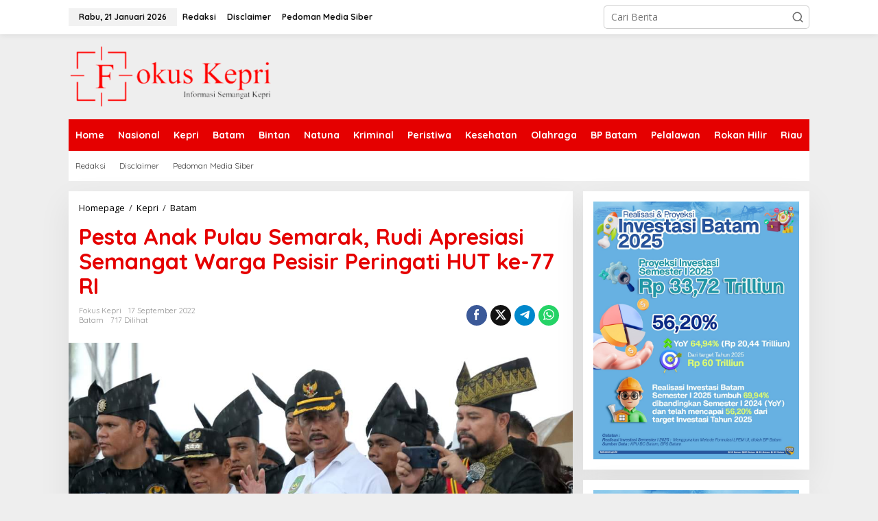

--- FILE ---
content_type: text/html; charset=UTF-8
request_url: https://www.fokuskepri.com/pesta-anak-pulau-semarak-rudi-apresiasi-semangat-warga-pesisir-peringati-hut-ke-77-ri/
body_size: 14959
content:
<!DOCTYPE html>
<html lang="id">
<head itemscope="itemscope" itemtype="https://schema.org/WebSite">
<meta charset="UTF-8">
<meta name="viewport" content="width=device-width, initial-scale=1">
<link rel="profile" href="https://gmpg.org/xfn/11">

<meta name='robots' content='index, follow, max-image-preview:large, max-snippet:-1, max-video-preview:-1' />

	<!-- This site is optimized with the Yoast SEO plugin v24.6 - https://yoast.com/wordpress/plugins/seo/ -->
	<title>Pesta Anak Pulau Semarak, Rudi Apresiasi Semangat Warga Pesisir Peringati HUT ke-77 RI - Fokuskepri.com</title>
	<link rel="canonical" href="https://www.fokuskepri.com/pesta-anak-pulau-semarak-rudi-apresiasi-semangat-warga-pesisir-peringati-hut-ke-77-ri/" />
	<meta property="og:locale" content="id_ID" />
	<meta property="og:type" content="article" />
	<meta property="og:title" content="Pesta Anak Pulau Semarak, Rudi Apresiasi Semangat Warga Pesisir Peringati HUT ke-77 RI - Fokuskepri.com" />
	<meta property="og:description" content="BATAM, Fokuskepri.com &#8211; Wali Kota Batam Muhammad Rudi mengapresiasi semangat dan antusiasme" />
	<meta property="og:url" content="https://www.fokuskepri.com/pesta-anak-pulau-semarak-rudi-apresiasi-semangat-warga-pesisir-peringati-hut-ke-77-ri/" />
	<meta property="og:site_name" content="Fokuskepri.com" />
	<meta property="article:published_time" content="2022-09-17T03:17:18+00:00" />
	<meta property="og:image" content="https://www.fokuskepri.com/wp-content/uploads/2022/09/IMG-20220916-WA0038.jpg" />
	<meta property="og:image:width" content="1080" />
	<meta property="og:image:height" content="720" />
	<meta property="og:image:type" content="image/jpeg" />
	<meta name="author" content="fokus kepri" />
	<meta name="twitter:card" content="summary_large_image" />
	<meta name="twitter:label1" content="Ditulis oleh" />
	<meta name="twitter:data1" content="fokus kepri" />
	<meta name="twitter:label2" content="Estimasi waktu membaca" />
	<meta name="twitter:data2" content="2 menit" />
	<script type="application/ld+json" class="yoast-schema-graph">{"@context":"https://schema.org","@graph":[{"@type":"Article","@id":"https://www.fokuskepri.com/pesta-anak-pulau-semarak-rudi-apresiasi-semangat-warga-pesisir-peringati-hut-ke-77-ri/#article","isPartOf":{"@id":"https://www.fokuskepri.com/pesta-anak-pulau-semarak-rudi-apresiasi-semangat-warga-pesisir-peringati-hut-ke-77-ri/"},"author":{"name":"fokus kepri","@id":"https://www.fokuskepri.com/#/schema/person/332bfe88d1595df7535584e90bb123fe"},"headline":"Pesta Anak Pulau Semarak, Rudi Apresiasi Semangat Warga Pesisir Peringati HUT ke-77 RI","datePublished":"2022-09-17T03:17:18+00:00","mainEntityOfPage":{"@id":"https://www.fokuskepri.com/pesta-anak-pulau-semarak-rudi-apresiasi-semangat-warga-pesisir-peringati-hut-ke-77-ri/"},"wordCount":243,"commentCount":0,"publisher":{"@id":"https://www.fokuskepri.com/#organization"},"image":{"@id":"https://www.fokuskepri.com/pesta-anak-pulau-semarak-rudi-apresiasi-semangat-warga-pesisir-peringati-hut-ke-77-ri/#primaryimage"},"thumbnailUrl":"https://www.fokuskepri.com/wp-content/uploads/2022/09/IMG-20220916-WA0038.jpg","articleSection":["Batam"],"inLanguage":"id","potentialAction":[{"@type":"CommentAction","name":"Comment","target":["https://www.fokuskepri.com/pesta-anak-pulau-semarak-rudi-apresiasi-semangat-warga-pesisir-peringati-hut-ke-77-ri/#respond"]}]},{"@type":"WebPage","@id":"https://www.fokuskepri.com/pesta-anak-pulau-semarak-rudi-apresiasi-semangat-warga-pesisir-peringati-hut-ke-77-ri/","url":"https://www.fokuskepri.com/pesta-anak-pulau-semarak-rudi-apresiasi-semangat-warga-pesisir-peringati-hut-ke-77-ri/","name":"Pesta Anak Pulau Semarak, Rudi Apresiasi Semangat Warga Pesisir Peringati HUT ke-77 RI - Fokuskepri.com","isPartOf":{"@id":"https://www.fokuskepri.com/#website"},"primaryImageOfPage":{"@id":"https://www.fokuskepri.com/pesta-anak-pulau-semarak-rudi-apresiasi-semangat-warga-pesisir-peringati-hut-ke-77-ri/#primaryimage"},"image":{"@id":"https://www.fokuskepri.com/pesta-anak-pulau-semarak-rudi-apresiasi-semangat-warga-pesisir-peringati-hut-ke-77-ri/#primaryimage"},"thumbnailUrl":"https://www.fokuskepri.com/wp-content/uploads/2022/09/IMG-20220916-WA0038.jpg","datePublished":"2022-09-17T03:17:18+00:00","breadcrumb":{"@id":"https://www.fokuskepri.com/pesta-anak-pulau-semarak-rudi-apresiasi-semangat-warga-pesisir-peringati-hut-ke-77-ri/#breadcrumb"},"inLanguage":"id","potentialAction":[{"@type":"ReadAction","target":["https://www.fokuskepri.com/pesta-anak-pulau-semarak-rudi-apresiasi-semangat-warga-pesisir-peringati-hut-ke-77-ri/"]}]},{"@type":"ImageObject","inLanguage":"id","@id":"https://www.fokuskepri.com/pesta-anak-pulau-semarak-rudi-apresiasi-semangat-warga-pesisir-peringati-hut-ke-77-ri/#primaryimage","url":"https://www.fokuskepri.com/wp-content/uploads/2022/09/IMG-20220916-WA0038.jpg","contentUrl":"https://www.fokuskepri.com/wp-content/uploads/2022/09/IMG-20220916-WA0038.jpg","width":1080,"height":720,"caption":"Wali Kota Batam Muhammad Rudi saat membuka kegiatan yang di adakan masyarakat Kecamatan Galang dalam memeriahkan Hari Ulang Tahun (HUT) Kemerdekaan RI ke-77, Jumat (16/9/2022)."},{"@type":"BreadcrumbList","@id":"https://www.fokuskepri.com/pesta-anak-pulau-semarak-rudi-apresiasi-semangat-warga-pesisir-peringati-hut-ke-77-ri/#breadcrumb","itemListElement":[{"@type":"ListItem","position":1,"name":"Beranda","item":"https://www.fokuskepri.com/"},{"@type":"ListItem","position":2,"name":"Pesta Anak Pulau Semarak, Rudi Apresiasi Semangat Warga Pesisir Peringati HUT ke-77 RI"}]},{"@type":"WebSite","@id":"https://www.fokuskepri.com/#website","url":"https://www.fokuskepri.com/","name":"Fokus Kepri","description":"Berita Utama Kepulauan Riau","publisher":{"@id":"https://www.fokuskepri.com/#organization"},"potentialAction":[{"@type":"SearchAction","target":{"@type":"EntryPoint","urlTemplate":"https://www.fokuskepri.com/?s={search_term_string}"},"query-input":{"@type":"PropertyValueSpecification","valueRequired":true,"valueName":"search_term_string"}}],"inLanguage":"id"},{"@type":"Organization","@id":"https://www.fokuskepri.com/#organization","name":"Fokuskepri.com","url":"https://www.fokuskepri.com/","logo":{"@type":"ImageObject","inLanguage":"id","@id":"https://www.fokuskepri.com/#/schema/logo/image/","url":"https://www.fokuskepri.com/wp-content/uploads/2020/10/logo-fokuskepri.png","contentUrl":"https://www.fokuskepri.com/wp-content/uploads/2020/10/logo-fokuskepri.png","width":618,"height":196,"caption":"Fokuskepri.com"},"image":{"@id":"https://www.fokuskepri.com/#/schema/logo/image/"}},{"@type":"Person","@id":"https://www.fokuskepri.com/#/schema/person/332bfe88d1595df7535584e90bb123fe","name":"fokus kepri","image":{"@type":"ImageObject","inLanguage":"id","@id":"https://www.fokuskepri.com/#/schema/person/image/","url":"https://secure.gravatar.com/avatar/7e341e954a078aadeadba2e34b7af3b0?s=96&d=mm&r=g","contentUrl":"https://secure.gravatar.com/avatar/7e341e954a078aadeadba2e34b7af3b0?s=96&d=mm&r=g","caption":"fokus kepri"},"url":"https://www.fokuskepri.com/author/redaksi/"}]}</script>
	<!-- / Yoast SEO plugin. -->


<link rel='dns-prefetch' href='//fonts.googleapis.com' />
<link rel="alternate" type="application/rss+xml" title="Fokuskepri.com &raquo; Feed" href="https://www.fokuskepri.com/feed/" />
<link rel="alternate" type="application/rss+xml" title="Fokuskepri.com &raquo; Umpan Komentar" href="https://www.fokuskepri.com/comments/feed/" />
<link rel="alternate" type="application/rss+xml" title="Fokuskepri.com &raquo; Pesta Anak Pulau Semarak, Rudi Apresiasi Semangat Warga Pesisir Peringati HUT ke-77 RI Umpan Komentar" href="https://www.fokuskepri.com/pesta-anak-pulau-semarak-rudi-apresiasi-semangat-warga-pesisir-peringati-hut-ke-77-ri/feed/" />
<script type="text/javascript">
/* <![CDATA[ */
window._wpemojiSettings = {"baseUrl":"https:\/\/s.w.org\/images\/core\/emoji\/15.0.3\/72x72\/","ext":".png","svgUrl":"https:\/\/s.w.org\/images\/core\/emoji\/15.0.3\/svg\/","svgExt":".svg","source":{"concatemoji":"https:\/\/www.fokuskepri.com\/wp-includes\/js\/wp-emoji-release.min.js?ver=6.6.4"}};
/*! This file is auto-generated */
!function(i,n){var o,s,e;function c(e){try{var t={supportTests:e,timestamp:(new Date).valueOf()};sessionStorage.setItem(o,JSON.stringify(t))}catch(e){}}function p(e,t,n){e.clearRect(0,0,e.canvas.width,e.canvas.height),e.fillText(t,0,0);var t=new Uint32Array(e.getImageData(0,0,e.canvas.width,e.canvas.height).data),r=(e.clearRect(0,0,e.canvas.width,e.canvas.height),e.fillText(n,0,0),new Uint32Array(e.getImageData(0,0,e.canvas.width,e.canvas.height).data));return t.every(function(e,t){return e===r[t]})}function u(e,t,n){switch(t){case"flag":return n(e,"\ud83c\udff3\ufe0f\u200d\u26a7\ufe0f","\ud83c\udff3\ufe0f\u200b\u26a7\ufe0f")?!1:!n(e,"\ud83c\uddfa\ud83c\uddf3","\ud83c\uddfa\u200b\ud83c\uddf3")&&!n(e,"\ud83c\udff4\udb40\udc67\udb40\udc62\udb40\udc65\udb40\udc6e\udb40\udc67\udb40\udc7f","\ud83c\udff4\u200b\udb40\udc67\u200b\udb40\udc62\u200b\udb40\udc65\u200b\udb40\udc6e\u200b\udb40\udc67\u200b\udb40\udc7f");case"emoji":return!n(e,"\ud83d\udc26\u200d\u2b1b","\ud83d\udc26\u200b\u2b1b")}return!1}function f(e,t,n){var r="undefined"!=typeof WorkerGlobalScope&&self instanceof WorkerGlobalScope?new OffscreenCanvas(300,150):i.createElement("canvas"),a=r.getContext("2d",{willReadFrequently:!0}),o=(a.textBaseline="top",a.font="600 32px Arial",{});return e.forEach(function(e){o[e]=t(a,e,n)}),o}function t(e){var t=i.createElement("script");t.src=e,t.defer=!0,i.head.appendChild(t)}"undefined"!=typeof Promise&&(o="wpEmojiSettingsSupports",s=["flag","emoji"],n.supports={everything:!0,everythingExceptFlag:!0},e=new Promise(function(e){i.addEventListener("DOMContentLoaded",e,{once:!0})}),new Promise(function(t){var n=function(){try{var e=JSON.parse(sessionStorage.getItem(o));if("object"==typeof e&&"number"==typeof e.timestamp&&(new Date).valueOf()<e.timestamp+604800&&"object"==typeof e.supportTests)return e.supportTests}catch(e){}return null}();if(!n){if("undefined"!=typeof Worker&&"undefined"!=typeof OffscreenCanvas&&"undefined"!=typeof URL&&URL.createObjectURL&&"undefined"!=typeof Blob)try{var e="postMessage("+f.toString()+"("+[JSON.stringify(s),u.toString(),p.toString()].join(",")+"));",r=new Blob([e],{type:"text/javascript"}),a=new Worker(URL.createObjectURL(r),{name:"wpTestEmojiSupports"});return void(a.onmessage=function(e){c(n=e.data),a.terminate(),t(n)})}catch(e){}c(n=f(s,u,p))}t(n)}).then(function(e){for(var t in e)n.supports[t]=e[t],n.supports.everything=n.supports.everything&&n.supports[t],"flag"!==t&&(n.supports.everythingExceptFlag=n.supports.everythingExceptFlag&&n.supports[t]);n.supports.everythingExceptFlag=n.supports.everythingExceptFlag&&!n.supports.flag,n.DOMReady=!1,n.readyCallback=function(){n.DOMReady=!0}}).then(function(){return e}).then(function(){var e;n.supports.everything||(n.readyCallback(),(e=n.source||{}).concatemoji?t(e.concatemoji):e.wpemoji&&e.twemoji&&(t(e.twemoji),t(e.wpemoji)))}))}((window,document),window._wpemojiSettings);
/* ]]> */
</script>

<style id='wp-emoji-styles-inline-css' type='text/css'>

	img.wp-smiley, img.emoji {
		display: inline !important;
		border: none !important;
		box-shadow: none !important;
		height: 1em !important;
		width: 1em !important;
		margin: 0 0.07em !important;
		vertical-align: -0.1em !important;
		background: none !important;
		padding: 0 !important;
	}
</style>
<style id='kia-post-subtitle-style-inline-css' type='text/css'>
.wp-block-kia-post-subtitle{box-sizing:border-box;word-break:break-word}.wp-block-kia-post-subtitle a{display:inline-block}.wp-block-kia-post-subtitle.no-subtitle{opacity:.333}

</style>
<link rel='stylesheet' id='newkarma-core-css' href='https://www.fokuskepri.com/wp-content/plugins/newkarma-core/css/newkarma-core.css?ver=2.0.5' type='text/css' media='all' />
<link rel='stylesheet' id='dashicons-css' href='https://www.fokuskepri.com/wp-includes/css/dashicons.min.css?ver=6.6.4' type='text/css' media='all' />
<link rel='stylesheet' id='post-views-counter-frontend-css' href='https://www.fokuskepri.com/wp-content/plugins/post-views-counter/css/frontend.min.css?ver=1.5.1' type='text/css' media='all' />
<link rel='stylesheet' id='newkarma-fonts-css' href='https://fonts.googleapis.com/css?family=Quicksand%3Aregular%2C700%2C300%7COpen+Sans%3Aregular%2Citalic%2C700%2C600%2C300%26subset%3Dlatin%2C&#038;ver=2.1.0' type='text/css' media='all' />
<link rel='stylesheet' id='newkarma-style-css' href='https://www.fokuskepri.com/wp-content/themes/newkarma/style.css?ver=2.1.0' type='text/css' media='all' />
<style id='newkarma-style-inline-css' type='text/css'>
body{color:#323233;font-family:"Open Sans","Helvetica", Arial;font-weight:500;font-size:14px;}h1.entry-title{color:#e50000;}kbd,a.button,button,.button,button.button,input[type="button"],input[type="reset"],input[type="submit"],.tagcloud a,.tagcloud ul,.prevnextpost-links a .prevnextpost,.page-links .page-link-number,ul.page-numbers li span.page-numbers,.sidr,#navigationamp,.gmr_widget_content ul.gmr-tabs,.index-page-numbers,.cat-links-bg{background-color:#e50000;}blockquote,a.button,button,.button,button.button,input[type="button"],input[type="reset"],input[type="submit"],.gmr-theme div.sharedaddy h3.sd-title:before,.gmr_widget_content ul.gmr-tabs li a,.bypostauthor > .comment-body{border-color:#e50000;}.gmr-meta-topic a,.newkarma-rp-widget .rp-number,.gmr-owl-carousel .gmr-slide-topic a,.tab-comment-number{color:#fe8917;}.page-title span,h3.comment-reply-title,.widget-title span,.gmr_widget_content ul.gmr-tabs li a.js-tabs__title-active{border-color:#fe8917;}.gmr-menuwrap #primary-menu > li > a:hover,.gmr-menuwrap #primary-menu > li.page_item_has_children:hover > a,.gmr-menuwrap #primary-menu > li.menu-item-has-children:hover > a,.gmr-mainmenu #primary-menu > li:hover > a,.gmr-mainmenu #primary-menu > .current-menu-item > a,.gmr-mainmenu #primary-menu > .current-menu-ancestor > a,.gmr-mainmenu #primary-menu > .current_page_item > a,.gmr-mainmenu #primary-menu > .current_page_ancestor > a{box-shadow:inset 0px -5px 0px 0px#fe8917;}.tab-content .newkarma-rp-widget .rp-number,.owl-theme .owl-controls .owl-page.active span{background-color:#fe8917;}a{color:#000000;}a:hover,a:focus,a:active{color:#e54e2c;}.site-title a{color:#e50000;}.site-description{color:#999999;}.gmr-menuwrap,.gmr-sticky .top-header.sticky-menu,.gmr-mainmenu #primary-menu .sub-menu,.gmr-mainmenu #primary-menu .children{background-color:#e50000;}#gmr-responsive-menu,.gmr-mainmenu #primary-menu > li > a,.gmr-mainmenu #primary-menu .sub-menu a,.gmr-mainmenu #primary-menu .children a,.sidr ul li ul li a,.sidr ul li a,#navigationamp ul li ul li a,#navigationamp ul li a{color:#ffffff;}.gmr-mainmenu #primary-menu > li.menu-border > a span,.gmr-mainmenu #primary-menu > li.page_item_has_children > a:after,.gmr-mainmenu #primary-menu > li.menu-item-has-children > a:after,.gmr-mainmenu #primary-menu .sub-menu > li.page_item_has_children > a:after,.gmr-mainmenu #primary-menu .sub-menu > li.menu-item-has-children > a:after,.gmr-mainmenu #primary-menu .children > li.page_item_has_children > a:after,.gmr-mainmenu #primary-menu .children > li.menu-item-has-children > a:after{border-color:#ffffff;}#gmr-responsive-menu:hover,.gmr-mainmenu #primary-menu > li:hover > a,.gmr-mainmenu #primary-menu .current-menu-item > a,.gmr-mainmenu #primary-menu .current-menu-ancestor > a,.gmr-mainmenu #primary-menu .current_page_item > a,.gmr-mainmenu #primary-menu .current_page_ancestor > a,.sidr ul li ul li a:hover,.sidr ul li a:hover{color:#ffffff;}.gmr-mainmenu #primary-menu > li.menu-border:hover > a span,.gmr-mainmenu #primary-menu > li.menu-border.current-menu-item > a span,.gmr-mainmenu #primary-menu > li.menu-border.current-menu-ancestor > a span,.gmr-mainmenu #primary-menu > li.menu-border.current_page_item > a span,.gmr-mainmenu #primary-menu > li.menu-border.current_page_ancestor > a span,.gmr-mainmenu #primary-menu > li.page_item_has_children:hover > a:after,.gmr-mainmenu #primary-menu > li.menu-item-has-children:hover > a:after{border-color:#ffffff;}.gmr-mainmenu #primary-menu > li:hover > a,.gmr-mainmenu #primary-menu .current-menu-item > a,.gmr-mainmenu #primary-menu .current-menu-ancestor > a,.gmr-mainmenu #primary-menu .current_page_item > a,.gmr-mainmenu #primary-menu .current_page_ancestor > a{background-color:#e50000;}.gmr-secondmenuwrap,.gmr-secondmenu #primary-menu .sub-menu,.gmr-secondmenu #primary-menu .children{background-color:#ffffff;}.gmr-secondmenu #primary-menu > li > a,.gmr-secondmenu #primary-menu .sub-menu a,.gmr-secondmenu #primary-menu .children a{color:#444444;}.gmr-secondmenu #primary-menu > li.page_item_has_children > a:after,.gmr-secondmenu #primary-menu > li.menu-item-has-children > a:after,.gmr-secondmenu #primary-menu .sub-menu > li.page_item_has_children > a:after,.gmr-secondmenu #primary-menu .sub-menu > li.menu-item-has-children > a:after,.gmr-secondmenu #primary-menu .children > li.page_item_has_children > a:after,.gmr-secondmenu #primary-menu .children > li.menu-item-has-children > a:after{border-color:#444444;}.gmr-topnavwrap{background-color:#ffffff;}#gmr-topnavresponsive-menu svg,.gmr-topnavmenu #primary-menu > li > a,.gmr-top-date,.search-trigger .gmr-icon{color:#111111;}.gmr-topnavmenu #primary-menu > li.menu-border > a span,.gmr-topnavmenu #primary-menu > li.page_item_has_children > a:after,.gmr-topnavmenu #primary-menu > li.menu-item-has-children > a:after,.gmr-topnavmenu #primary-menu .sub-menu > li.page_item_has_children > a:after,.gmr-topnavmenu #primary-menu .sub-menu > li.menu-item-has-children > a:after,.gmr-topnavmenu #primary-menu .children > li.page_item_has_children > a:after,.gmr-topnavmenu #primary-menu .children > li.menu-item-has-children > a:after{border-color:#111111;}#gmr-topnavresponsive-menu:hover,.gmr-topnavmenu #primary-menu > li:hover > a,.gmr-topnavmenu #primary-menu .current-menu-item > a,.gmr-topnavmenu #primary-menu .current-menu-ancestor > a,.gmr-topnavmenu #primary-menu .current_page_item > a,.gmr-topnavmenu #primary-menu .current_page_ancestor > a,.gmr-social-icon ul > li > a:hover{color:#e50000;}.gmr-topnavmenu #primary-menu > li.menu-border:hover > a span,.gmr-topnavmenu #primary-menu > li.menu-border.current-menu-item > a span,.gmr-topnavmenu #primary-menu > li.menu-border.current-menu-ancestor > a span,.gmr-topnavmenu #primary-menu > li.menu-border.current_page_item > a span,.gmr-topnavmenu #primary-menu > li.menu-border.current_page_ancestor > a span,.gmr-topnavmenu #primary-menu > li.page_item_has_children:hover > a:after,.gmr-topnavmenu #primary-menu > li.menu-item-has-children:hover > a:after{border-color:#e50000;}.gmr-owl-carousel .gmr-slide-title a{color:#ffffff;}.gmr-owl-carousel .item:hover .gmr-slide-title a{color:#cccccc;}.site-main-single{background-color:#ffffff;}.gmr-related-infinite .view-more-button:hover{color:#ffffff;}.site-main-archive{background-color:#ffffff;}ul.page-numbers li span.page-numbers{color:#ffffff;}.site-main-archive,a.read-more{color:#323233;}.site-main-archive h2.entry-title a,.site-main-archive .gmr-ajax-text{color:#000000;}.site-main-archive .gmr-archive:hover h2.entry-title a{color:#e54e2c;}.gmr-focus-news.gmr-focus-gallery h2.entry-title a,.item .gmr-slide-title a,.newkarma-rp-widget .gmr-rp-bigthumbnail .gmr-rp-bigthumb-content .title-bigthumb{color:#ffffff;}.gmr-focus-news.gmr-focus-gallery:hover h2.entry-title a,.item:hover .gmr-slide-title a,.newkarma-rp-widget .gmr-rp-bigthumbnail:hover .gmr-rp-bigthumb-content .title-bigthumb{color:#ffff00;}h1,h2,h3,h4,h5,h6,.heading-font,.menu,.rp-title,.rsswidget,.gmr-metacontent,.gmr-metacontent-single,.gmr-ajax-text,.view-more-button,ul.single-social-icon li.social-text,.page-links,.gmr-top-date,ul.page-numbers li{font-family:"Quicksand","Helvetica", Arial;}.entry-content-single{font-size:16px;}h1{font-size:30px;}h2{font-size:26px;}h3{font-size:24px;}h4{font-size:22px;}h5{font-size:20px;}h6{font-size:18px;}.site-footer{background-color:#ff0000;color:#ffffff;}ul.footer-social-icon li a{color:#ffffff;}ul.footer-social-icon li a,.footer-content{border-color:#ffffff;}ul.footer-social-icon li a:hover{color:#999;border-color:#999;}.site-footer a{color:#d7d7d7;}.site-footer a:hover{color:#999;}
</style>
<style id='akismet-widget-style-inline-css' type='text/css'>

			.a-stats {
				--akismet-color-mid-green: #357b49;
				--akismet-color-white: #fff;
				--akismet-color-light-grey: #f6f7f7;

				max-width: 350px;
				width: auto;
			}

			.a-stats * {
				all: unset;
				box-sizing: border-box;
			}

			.a-stats strong {
				font-weight: 600;
			}

			.a-stats a.a-stats__link,
			.a-stats a.a-stats__link:visited,
			.a-stats a.a-stats__link:active {
				background: var(--akismet-color-mid-green);
				border: none;
				box-shadow: none;
				border-radius: 8px;
				color: var(--akismet-color-white);
				cursor: pointer;
				display: block;
				font-family: -apple-system, BlinkMacSystemFont, 'Segoe UI', 'Roboto', 'Oxygen-Sans', 'Ubuntu', 'Cantarell', 'Helvetica Neue', sans-serif;
				font-weight: 500;
				padding: 12px;
				text-align: center;
				text-decoration: none;
				transition: all 0.2s ease;
			}

			/* Extra specificity to deal with TwentyTwentyOne focus style */
			.widget .a-stats a.a-stats__link:focus {
				background: var(--akismet-color-mid-green);
				color: var(--akismet-color-white);
				text-decoration: none;
			}

			.a-stats a.a-stats__link:hover {
				filter: brightness(110%);
				box-shadow: 0 4px 12px rgba(0, 0, 0, 0.06), 0 0 2px rgba(0, 0, 0, 0.16);
			}

			.a-stats .count {
				color: var(--akismet-color-white);
				display: block;
				font-size: 1.5em;
				line-height: 1.4;
				padding: 0 13px;
				white-space: nowrap;
			}
		
</style>
<link rel="https://api.w.org/" href="https://www.fokuskepri.com/wp-json/" /><link rel="alternate" title="JSON" type="application/json" href="https://www.fokuskepri.com/wp-json/wp/v2/posts/11399" /><link rel="EditURI" type="application/rsd+xml" title="RSD" href="https://www.fokuskepri.com/xmlrpc.php?rsd" />
<meta name="generator" content="WordPress 6.6.4" />
<link rel='shortlink' href='https://www.fokuskepri.com/?p=11399' />
<link rel="alternate" title="oEmbed (JSON)" type="application/json+oembed" href="https://www.fokuskepri.com/wp-json/oembed/1.0/embed?url=https%3A%2F%2Fwww.fokuskepri.com%2Fpesta-anak-pulau-semarak-rudi-apresiasi-semangat-warga-pesisir-peringati-hut-ke-77-ri%2F" />
<link rel="alternate" title="oEmbed (XML)" type="text/xml+oembed" href="https://www.fokuskepri.com/wp-json/oembed/1.0/embed?url=https%3A%2F%2Fwww.fokuskepri.com%2Fpesta-anak-pulau-semarak-rudi-apresiasi-semangat-warga-pesisir-peringati-hut-ke-77-ri%2F&#038;format=xml" />
<link rel="pingback" href="https://www.fokuskepri.com/xmlrpc.php"></head>

<body class="post-template-default single single-post postid-11399 single-format-standard gmr-theme gmr-sticky group-blog" itemscope="itemscope" itemtype="https://schema.org/WebPage">

<a class="skip-link screen-reader-text" href="#main">Lewati ke konten</a>


<div class="gmr-topnavwrap clearfix">
	<div class="container-topnav">
		<div class="list-flex">
								<div class="row-flex gmr-table-date">
						<span class="gmr-top-date" data-lang="id"></span>
					</div>
					
			<div class="row-flex gmr-table-menu">
								<a id="gmr-topnavresponsive-menu" href="#menus" title="Menus" rel="nofollow"><svg xmlns="http://www.w3.org/2000/svg" xmlns:xlink="http://www.w3.org/1999/xlink" aria-hidden="true" role="img" width="1em" height="1em" preserveAspectRatio="xMidYMid meet" viewBox="0 0 24 24"><path d="M4 6h16v2H4zm0 5h16v2H4zm0 5h16v2H4z" fill="currentColor"/></svg></a>
				<div class="close-topnavmenu-wrap"><a id="close-topnavmenu-button" rel="nofollow" href="#"><svg xmlns="http://www.w3.org/2000/svg" xmlns:xlink="http://www.w3.org/1999/xlink" aria-hidden="true" role="img" width="1em" height="1em" preserveAspectRatio="xMidYMid meet" viewBox="0 0 1024 1024"><path d="M685.4 354.8c0-4.4-3.6-8-8-8l-66 .3L512 465.6l-99.3-118.4l-66.1-.3c-4.4 0-8 3.5-8 8c0 1.9.7 3.7 1.9 5.2l130.1 155L340.5 670a8.32 8.32 0 0 0-1.9 5.2c0 4.4 3.6 8 8 8l66.1-.3L512 564.4l99.3 118.4l66 .3c4.4 0 8-3.5 8-8c0-1.9-.7-3.7-1.9-5.2L553.5 515l130.1-155c1.2-1.4 1.8-3.3 1.8-5.2z" fill="currentColor"/><path d="M512 65C264.6 65 64 265.6 64 513s200.6 448 448 448s448-200.6 448-448S759.4 65 512 65zm0 820c-205.4 0-372-166.6-372-372s166.6-372 372-372s372 166.6 372 372s-166.6 372-372 372z" fill="currentColor"/></svg></a></div>
				<nav id="site-navigation" class="gmr-topnavmenu pull-right" role="navigation" itemscope="itemscope" itemtype="https://schema.org/SiteNavigationElement">
					<ul id="primary-menu" class="menu"><li id="menu-item-307" class="menu-item menu-item-type-post_type menu-item-object-page menu-item-307"><a href="https://www.fokuskepri.com/redaksi/" itemprop="url"><span itemprop="name">Redaksi</span></a></li>
<li id="menu-item-305" class="menu-item menu-item-type-post_type menu-item-object-page menu-item-305"><a href="https://www.fokuskepri.com/disclaimer/" itemprop="url"><span itemprop="name">Disclaimer</span></a></li>
<li id="menu-item-306" class="menu-item menu-item-type-post_type menu-item-object-page menu-item-306"><a href="https://www.fokuskepri.com/pedoman-media-siber/" itemprop="url"><span itemprop="name">Pedoman Media Siber</span></a></li>
</ul>				</nav><!-- #site-navigation -->
							</div>
			<div class="row-flex gmr-menu-mobile-wrap text-center">
				<div class="only-mobile gmr-mobilelogo"><div class="gmr-logo"><a href="https://www.fokuskepri.com/" class="custom-logo-link" itemprop="url" title="Fokuskepri.com"><img src="https://www.fokuskepri.com/wp-content/uploads/2023/11/Tanpa_Judul-removebg-preview-e1699951193981.png" alt="Fokuskepri.com" title="Fokuskepri.com" /></a></div></div>			</div>
			<div class="row-flex gmr-table-search last-row">
									<div class="gmr-search-btn">
								<a id="search-menu-button" class="topnav-button gmr-search-icon" href="#" rel="nofollow"><svg xmlns="http://www.w3.org/2000/svg" aria-hidden="true" role="img" width="1em" height="1em" preserveAspectRatio="xMidYMid meet" viewBox="0 0 24 24"><path fill="none" stroke="currentColor" stroke-linecap="round" stroke-width="2" d="m21 21l-4.486-4.494M19 10.5a8.5 8.5 0 1 1-17 0a8.5 8.5 0 0 1 17 0Z"/></svg></a>
								<div id="search-dropdown-container" class="search-dropdown search">
								<form method="get" class="gmr-searchform searchform" action="https://www.fokuskepri.com/">
									<input type="text" name="s" id="s" placeholder="Cari Berita" />
								</form>
								</div>
							</div><div class="gmr-search">
							<form method="get" class="gmr-searchform searchform" action="https://www.fokuskepri.com/">
								<input type="text" name="s" id="s" placeholder="Cari Berita" />
								<button type="submit" role="button" aria-label="Submit" class="gmr-search-submit"><svg xmlns="http://www.w3.org/2000/svg" xmlns:xlink="http://www.w3.org/1999/xlink" aria-hidden="true" role="img" width="1em" height="1em" preserveAspectRatio="xMidYMid meet" viewBox="0 0 24 24"><g fill="none" stroke="currentColor" stroke-width="2" stroke-linecap="round" stroke-linejoin="round"><circle cx="11" cy="11" r="8"/><path d="M21 21l-4.35-4.35"/></g></svg></button>
							</form>
						</div>			</div>
		</div>

			</div>
</div>

	<div class="container">
		<div class="clearfix gmr-headwrapper">
			<div class="gmr-logo"><a href="https://www.fokuskepri.com/" class="custom-logo-link" itemprop="url" title="Fokuskepri.com"><img src="https://www.fokuskepri.com/wp-content/uploads/2023/11/Tanpa_Judul-removebg-preview-e1699951193981.png" alt="Fokuskepri.com" title="Fokuskepri.com" /></a></div>					</div>
	</div>

	<header id="masthead" class="site-header" role="banner" itemscope="itemscope" itemtype="https://schema.org/WPHeader">
		<div class="top-header">
			<div class="container">
				<div class="gmr-menuwrap clearfix">
					<nav id="site-navigation" class="gmr-mainmenu" role="navigation" itemscope="itemscope" itemtype="https://schema.org/SiteNavigationElement">
						<ul id="primary-menu" class="menu"><li id="menu-item-15776" class="menu-item menu-item-type-custom menu-item-object-custom menu-item-home menu-item-15776"><a href="https://www.fokuskepri.com/" itemprop="url"><span itemprop="name">Home</span></a></li>
<li id="menu-item-290" class="menu-item menu-item-type-taxonomy menu-item-object-category menu-item-290"><a href="https://www.fokuskepri.com/category/nasional/" itemprop="url"><span itemprop="name">Nasional</span></a></li>
<li id="menu-item-289" class="menu-item menu-item-type-taxonomy menu-item-object-category current-post-ancestor menu-item-289"><a href="https://www.fokuskepri.com/category/kepri/" itemprop="url"><span itemprop="name">Kepri</span></a></li>
<li id="menu-item-15767" class="menu-item menu-item-type-taxonomy menu-item-object-category current-post-ancestor current-menu-parent current-post-parent menu-item-15767"><a href="https://www.fokuskepri.com/category/kepri/batam/" itemprop="url"><span itemprop="name">Batam</span></a></li>
<li id="menu-item-19864" class="menu-item menu-item-type-taxonomy menu-item-object-category menu-item-19864"><a href="https://www.fokuskepri.com/category/kepri/bintan/" itemprop="url"><span itemprop="name">Bintan</span></a></li>
<li id="menu-item-15768" class="menu-item menu-item-type-taxonomy menu-item-object-category menu-item-15768"><a href="https://www.fokuskepri.com/category/kepri/natuna/" itemprop="url"><span itemprop="name">Natuna</span></a></li>
<li id="menu-item-292" class="menu-item menu-item-type-taxonomy menu-item-object-category menu-item-292"><a href="https://www.fokuskepri.com/category/kriminal/" itemprop="url"><span itemprop="name">Kriminal</span></a></li>
<li id="menu-item-293" class="menu-item menu-item-type-taxonomy menu-item-object-category menu-item-293"><a href="https://www.fokuskepri.com/category/peristiwa/" itemprop="url"><span itemprop="name">Peristiwa</span></a></li>
<li id="menu-item-294" class="menu-item menu-item-type-taxonomy menu-item-object-category menu-item-294"><a href="https://www.fokuskepri.com/category/health/" itemprop="url"><span itemprop="name">Kesehatan</span></a></li>
<li id="menu-item-291" class="menu-item menu-item-type-taxonomy menu-item-object-category menu-item-291"><a href="https://www.fokuskepri.com/category/sport/" itemprop="url"><span itemprop="name">Olahraga</span></a></li>
<li id="menu-item-15765" class="menu-item menu-item-type-taxonomy menu-item-object-category menu-item-15765"><a href="https://www.fokuskepri.com/category/bp-batam/" itemprop="url"><span itemprop="name">BP Batam</span></a></li>
<li id="menu-item-15770" class="menu-item menu-item-type-taxonomy menu-item-object-category menu-item-15770"><a href="https://www.fokuskepri.com/category/pelalawan/" itemprop="url"><span itemprop="name">Pelalawan</span></a></li>
<li id="menu-item-15771" class="menu-item menu-item-type-taxonomy menu-item-object-category menu-item-15771"><a href="https://www.fokuskepri.com/category/rokan-hilir/" itemprop="url"><span itemprop="name">Rokan Hilir</span></a></li>
<li id="menu-item-15772" class="menu-item menu-item-type-taxonomy menu-item-object-category menu-item-15772"><a href="https://www.fokuskepri.com/category/riau/" itemprop="url"><span itemprop="name">Riau</span></a></li>
</ul>					</nav><!-- #site-navigation -->
				</div>
											<div class="gmr-secondmenuwrap clearfix">
								<nav id="site-navigation" class="gmr-secondmenu" role="navigation" itemscope="itemscope" itemtype="https://schema.org/SiteNavigationElement">
									<ul id="primary-menu" class="menu"><li class="menu-item menu-item-type-post_type menu-item-object-page menu-item-307"><a href="https://www.fokuskepri.com/redaksi/" itemprop="url"><span itemprop="name">Redaksi</span></a></li>
<li class="menu-item menu-item-type-post_type menu-item-object-page menu-item-305"><a href="https://www.fokuskepri.com/disclaimer/" itemprop="url"><span itemprop="name">Disclaimer</span></a></li>
<li class="menu-item menu-item-type-post_type menu-item-object-page menu-item-306"><a href="https://www.fokuskepri.com/pedoman-media-siber/" itemprop="url"><span itemprop="name">Pedoman Media Siber</span></a></li>
</ul>								</nav><!-- #site-navigation -->
							</div>
								</div>
		</div><!-- .top-header -->
	</header><!-- #masthead -->


<div class="site inner-wrap" id="site-container">
		<div id="content" class="gmr-content">
				<div class="container">
			<div class="row">

<div id="primary" class="content-area col-md-content">
	<main id="main" class="site-main-single" role="main">

	<div class="gmr-list-table single-head-wrap">
					<div class="breadcrumbs" itemscope itemtype="https://schema.org/BreadcrumbList">
																						<span class="first-item" itemprop="itemListElement" itemscope itemtype="https://schema.org/ListItem">
								<a itemscope itemtype="https://schema.org/WebPage" itemprop="item" itemid="https://www.fokuskepri.com/" href="https://www.fokuskepri.com/">
									<span itemprop="name">Homepage</span>
								</a>
								<span itemprop="position" content="1"></span>
							</span>
																										<span class="separator">/</span>
													<span class="0-item" itemprop="itemListElement" itemscope itemtype="https://schema.org/ListItem">
								<a itemscope itemtype="https://schema.org/WebPage" itemprop="item" itemid="https://www.fokuskepri.com/category/kepri/" href="https://www.fokuskepri.com/category/kepri/">
									<span itemprop="name">Kepri</span>
								</a>
								<span itemprop="position" content="2"></span>
							</span>
																										<span class="separator">/</span>
													<span class="1-item" itemprop="itemListElement" itemscope itemtype="https://schema.org/ListItem">
								<a itemscope itemtype="https://schema.org/WebPage" itemprop="item" itemid="https://www.fokuskepri.com/category/kepri/batam/" href="https://www.fokuskepri.com/category/kepri/batam/">
									<span itemprop="name">Batam</span>
								</a>
								<span itemprop="position" content="3"></span>
							</span>
																										<span class="last-item screen-reader-text" itemscope itemtype="https://schema.org/ListItem">
							<span itemprop="name">Pesta Anak Pulau Semarak, Rudi Apresiasi Semangat Warga Pesisir Peringati HUT ke-77 RI</span>
							<span itemprop="position" content="4"></span>
						</span>
												</div>
				</div>

	
<article id="post-11399" class="post-11399 post type-post status-publish format-standard has-post-thumbnail category-batam" itemscope="itemscope" itemtype="https://schema.org/CreativeWork">

	<div class="site-main gmr-single hentry">
		<div class="gmr-box-content-single">
						<header class="entry-header">
				<h1 class="entry-title" itemprop="headline">Pesta Anak Pulau Semarak, Rudi Apresiasi Semangat Warga Pesisir Peringati HUT ke-77 RI</h1><div class="gmr-aftertitle-wrap"><div class="gmr-metacontent-single"><div><span class="posted-on"><span class="entry-author vcard" itemprop="author" itemscope="itemscope" itemtype="https://schema.org/person"><a class="url fn n" href="https://www.fokuskepri.com/author/redaksi/" title="Tautan ke: fokus kepri" itemprop="url"><span itemprop="name">fokus kepri</span></a></span></span><span class="posted-on"><time class="entry-date published updated" itemprop="dateModified" datetime="2022-09-17T10:17:18+07:00">17 September 2022</time></span></div><div><span class="cat-links"><a href="https://www.fokuskepri.com/category/kepri/batam/" rel="category tag">Batam</a></span><span class="view-single">717 Dilihat</spans></div></div><div class="gmr-social-share-intop"><ul class="gmr-socialicon-share"><li class="facebook"><a href="https://www.facebook.com/sharer/sharer.php?u=https%3A%2F%2Fwww.fokuskepri.com%2Fpesta-anak-pulau-semarak-rudi-apresiasi-semangat-warga-pesisir-peringati-hut-ke-77-ri%2F" class="gmr-share-facebook" rel="nofollow" title="Sebar ini"><svg xmlns="http://www.w3.org/2000/svg" aria-hidden="true" role="img" width="0.49em" height="1em" viewBox="0 0 486.037 1000"><path d="M124.074 1000V530.771H0V361.826h124.074V217.525C124.074 104.132 197.365 0 366.243 0C434.619 0 485.18 6.555 485.18 6.555l-3.984 157.766s-51.564-.502-107.833-.502c-60.9 0-70.657 28.065-70.657 74.646v123.361h183.331l-7.977 168.945H302.706V1000H124.074" fill="currentColor" /></svg></a></li><li class="twitter"><a href="https://twitter.com/intent/tweet?url=https%3A%2F%2Fwww.fokuskepri.com%2Fpesta-anak-pulau-semarak-rudi-apresiasi-semangat-warga-pesisir-peringati-hut-ke-77-ri%2F&amp;text=Pesta%20Anak%20Pulau%20Semarak%2C%20Rudi%20Apresiasi%20Semangat%20Warga%20Pesisir%20Peringati%20HUT%20ke-77%20RI" class="gmr-share-twitter" rel="nofollow" title="Tweet ini"><svg xmlns="http://www.w3.org/2000/svg" aria-hidden="true" role="img" width="1em" height="1em" viewBox="0 0 24 24"><path fill="currentColor" d="M18.901 1.153h3.68l-8.04 9.19L24 22.846h-7.406l-5.8-7.584l-6.638 7.584H.474l8.6-9.83L0 1.154h7.594l5.243 6.932ZM17.61 20.644h2.039L6.486 3.24H4.298Z"></path></svg></a></li><li class="telegram"><a href="https://t.me/share/url?url=https%3A%2F%2Fwww.fokuskepri.com%2Fpesta-anak-pulau-semarak-rudi-apresiasi-semangat-warga-pesisir-peringati-hut-ke-77-ri%2F&amp;text=Pesta%20Anak%20Pulau%20Semarak%2C%20Rudi%20Apresiasi%20Semangat%20Warga%20Pesisir%20Peringati%20HUT%20ke-77%20RI" target="_blank" rel="nofollow" title="Telegram Share"><svg xmlns="http://www.w3.org/2000/svg" aria-hidden="true" role="img" width="1em" height="1em" viewBox="0 0 48 48"><path d="M41.42 7.309s3.885-1.515 3.56 2.164c-.107 1.515-1.078 6.818-1.834 12.553l-2.59 16.99s-.216 2.489-2.159 2.922c-1.942.432-4.856-1.515-5.396-1.948c-.432-.325-8.094-5.195-10.792-7.575c-.756-.65-1.62-1.948.108-3.463L33.648 18.13c1.295-1.298 2.59-4.328-2.806-.649l-15.11 10.28s-1.727 1.083-4.964.109l-7.016-2.165s-2.59-1.623 1.835-3.246c10.793-5.086 24.068-10.28 35.831-15.15z" fill="currentColor" /></svg></a></li><li class="whatsapp"><a href="https://api.whatsapp.com/send?text=Pesta%20Anak%20Pulau%20Semarak%2C%20Rudi%20Apresiasi%20Semangat%20Warga%20Pesisir%20Peringati%20HUT%20ke-77%20RI https%3A%2F%2Fwww.fokuskepri.com%2Fpesta-anak-pulau-semarak-rudi-apresiasi-semangat-warga-pesisir-peringati-hut-ke-77-ri%2F" class="gmr-share-whatsapp" rel="nofollow" title="Whatsapp"><svg xmlns="http://www.w3.org/2000/svg" aria-hidden="true" role="img" width="1em" height="1em" viewBox="0 0 24 24"><path d="M15.271 13.21a7.014 7.014 0 0 1 1.543.7l-.031-.018c.529.235.986.51 1.403.833l-.015-.011c.02.061.032.13.032.203l-.001.032v-.001c-.015.429-.11.832-.271 1.199l.008-.021c-.231.463-.616.82-1.087 1.01l-.014.005a3.624 3.624 0 0 1-1.576.411h-.006a8.342 8.342 0 0 1-2.988-.982l.043.022a8.9 8.9 0 0 1-2.636-1.829l-.001-.001a20.473 20.473 0 0 1-2.248-2.794l-.047-.074a5.38 5.38 0 0 1-1.1-2.995l-.001-.013v-.124a3.422 3.422 0 0 1 1.144-2.447l.003-.003a1.17 1.17 0 0 1 .805-.341h.001c.101.003.198.011.292.025l-.013-.002c.087.013.188.021.292.023h.003a.642.642 0 0 1 .414.102l-.002-.001c.107.118.189.261.238.418l.002.008q.124.31.512 1.364c.135.314.267.701.373 1.099l.014.063a1.573 1.573 0 0 1-.533.889l-.003.002q-.535.566-.535.72a.436.436 0 0 0 .081.234l-.001-.001a7.03 7.03 0 0 0 1.576 2.119l.005.005a9.89 9.89 0 0 0 2.282 1.54l.059.026a.681.681 0 0 0 .339.109h.002q.233 0 .838-.752t.804-.752zm-3.147 8.216h.022a9.438 9.438 0 0 0 3.814-.799l-.061.024c2.356-.994 4.193-2.831 5.163-5.124l.024-.063c.49-1.113.775-2.411.775-3.775s-.285-2.662-.799-3.837l.024.062c-.994-2.356-2.831-4.193-5.124-5.163l-.063-.024c-1.113-.49-2.411-.775-3.775-.775s-2.662.285-3.837.799l.062-.024c-2.356.994-4.193 2.831-5.163 5.124l-.024.063a9.483 9.483 0 0 0-.775 3.787a9.6 9.6 0 0 0 1.879 5.72l-.019-.026l-1.225 3.613l3.752-1.194a9.45 9.45 0 0 0 5.305 1.612h.047zm0-21.426h.033c1.628 0 3.176.342 4.575.959L16.659.93c2.825 1.197 5.028 3.4 6.196 6.149l.029.076c.588 1.337.93 2.896.93 4.535s-.342 3.198-.959 4.609l.029-.074c-1.197 2.825-3.4 5.028-6.149 6.196l-.076.029c-1.327.588-2.875.93-4.503.93h-.034h.002h-.053c-2.059 0-3.992-.541-5.664-1.488l.057.03L-.001 24l2.109-6.279a11.505 11.505 0 0 1-1.674-6.01c0-1.646.342-3.212.959-4.631l-.029.075C2.561 4.33 4.764 2.127 7.513.959L7.589.93A11.178 11.178 0 0 1 12.092 0h.033h-.002z" fill="currentColor" /></svg></a></li></ul></div></div>			</header><!-- .entry-header -->
		</div>

		<div class="gmr-featured-wrap">
									<figure class="gmr-attachment-img">
							<img width="1080" height="720" src="https://www.fokuskepri.com/wp-content/uploads/2022/09/IMG-20220916-WA0038.jpg" class="attachment-post-thumbnail size-post-thumbnail wp-post-image" alt="" decoding="async" fetchpriority="high" srcset="https://www.fokuskepri.com/wp-content/uploads/2022/09/IMG-20220916-WA0038.jpg 1080w, https://www.fokuskepri.com/wp-content/uploads/2022/09/IMG-20220916-WA0038-300x200.jpg 300w, https://www.fokuskepri.com/wp-content/uploads/2022/09/IMG-20220916-WA0038-1024x683.jpg 1024w, https://www.fokuskepri.com/wp-content/uploads/2022/09/IMG-20220916-WA0038-768x512.jpg 768w, https://www.fokuskepri.com/wp-content/uploads/2022/09/IMG-20220916-WA0038-696x464.jpg 696w, https://www.fokuskepri.com/wp-content/uploads/2022/09/IMG-20220916-WA0038-1068x712.jpg 1068w, https://www.fokuskepri.com/wp-content/uploads/2022/09/IMG-20220916-WA0038-630x420.jpg 630w" sizes="(max-width: 1080px) 100vw, 1080px" title="" />																						<figcaption class="wp-caption-text">Wali Kota Batam Muhammad Rudi saat membuka kegiatan yang di adakan masyarakat Kecamatan Galang dalam memeriahkan Hari Ulang Tahun (HUT) Kemerdekaan RI ke-77, Jumat (16/9/2022).</figcaption>
													</figure>
								</div>

		<div class="gmr-box-content-single">
			<div class="row">
				<div class="col-md-sgl-l pos-sticky"><div class="gmr-social-share"><ul class="gmr-socialicon-share"><li class="facebook"><a href="https://www.facebook.com/sharer/sharer.php?u=https%3A%2F%2Fwww.fokuskepri.com%2Fpesta-anak-pulau-semarak-rudi-apresiasi-semangat-warga-pesisir-peringati-hut-ke-77-ri%2F" class="gmr-share-facebook" rel="nofollow" title="Sebar ini"><svg xmlns="http://www.w3.org/2000/svg" aria-hidden="true" role="img" width="0.49em" height="1em" viewBox="0 0 486.037 1000"><path d="M124.074 1000V530.771H0V361.826h124.074V217.525C124.074 104.132 197.365 0 366.243 0C434.619 0 485.18 6.555 485.18 6.555l-3.984 157.766s-51.564-.502-107.833-.502c-60.9 0-70.657 28.065-70.657 74.646v123.361h183.331l-7.977 168.945H302.706V1000H124.074" fill="currentColor" /></svg></a></li><li class="twitter"><a href="https://twitter.com/intent/tweet?url=https%3A%2F%2Fwww.fokuskepri.com%2Fpesta-anak-pulau-semarak-rudi-apresiasi-semangat-warga-pesisir-peringati-hut-ke-77-ri%2F&amp;text=Pesta%20Anak%20Pulau%20Semarak%2C%20Rudi%20Apresiasi%20Semangat%20Warga%20Pesisir%20Peringati%20HUT%20ke-77%20RI" class="gmr-share-twitter" rel="nofollow" title="Tweet ini"><svg xmlns="http://www.w3.org/2000/svg" aria-hidden="true" role="img" width="1em" height="1em" viewBox="0 0 24 24"><path fill="currentColor" d="M18.901 1.153h3.68l-8.04 9.19L24 22.846h-7.406l-5.8-7.584l-6.638 7.584H.474l8.6-9.83L0 1.154h7.594l5.243 6.932ZM17.61 20.644h2.039L6.486 3.24H4.298Z"></path></svg></a></li><li class="telegram"><a href="https://t.me/share/url?url=https%3A%2F%2Fwww.fokuskepri.com%2Fpesta-anak-pulau-semarak-rudi-apresiasi-semangat-warga-pesisir-peringati-hut-ke-77-ri%2F&amp;text=Pesta%20Anak%20Pulau%20Semarak%2C%20Rudi%20Apresiasi%20Semangat%20Warga%20Pesisir%20Peringati%20HUT%20ke-77%20RI" target="_blank" rel="nofollow" title="Telegram Share"><svg xmlns="http://www.w3.org/2000/svg" aria-hidden="true" role="img" width="1em" height="1em" viewBox="0 0 48 48"><path d="M41.42 7.309s3.885-1.515 3.56 2.164c-.107 1.515-1.078 6.818-1.834 12.553l-2.59 16.99s-.216 2.489-2.159 2.922c-1.942.432-4.856-1.515-5.396-1.948c-.432-.325-8.094-5.195-10.792-7.575c-.756-.65-1.62-1.948.108-3.463L33.648 18.13c1.295-1.298 2.59-4.328-2.806-.649l-15.11 10.28s-1.727 1.083-4.964.109l-7.016-2.165s-2.59-1.623 1.835-3.246c10.793-5.086 24.068-10.28 35.831-15.15z" fill="currentColor" /></svg></a></li><li class="whatsapp"><a href="https://api.whatsapp.com/send?text=Pesta%20Anak%20Pulau%20Semarak%2C%20Rudi%20Apresiasi%20Semangat%20Warga%20Pesisir%20Peringati%20HUT%20ke-77%20RI https%3A%2F%2Fwww.fokuskepri.com%2Fpesta-anak-pulau-semarak-rudi-apresiasi-semangat-warga-pesisir-peringati-hut-ke-77-ri%2F" class="gmr-share-whatsapp" rel="nofollow" title="Whatsapp"><svg xmlns="http://www.w3.org/2000/svg" aria-hidden="true" role="img" width="1em" height="1em" viewBox="0 0 24 24"><path d="M15.271 13.21a7.014 7.014 0 0 1 1.543.7l-.031-.018c.529.235.986.51 1.403.833l-.015-.011c.02.061.032.13.032.203l-.001.032v-.001c-.015.429-.11.832-.271 1.199l.008-.021c-.231.463-.616.82-1.087 1.01l-.014.005a3.624 3.624 0 0 1-1.576.411h-.006a8.342 8.342 0 0 1-2.988-.982l.043.022a8.9 8.9 0 0 1-2.636-1.829l-.001-.001a20.473 20.473 0 0 1-2.248-2.794l-.047-.074a5.38 5.38 0 0 1-1.1-2.995l-.001-.013v-.124a3.422 3.422 0 0 1 1.144-2.447l.003-.003a1.17 1.17 0 0 1 .805-.341h.001c.101.003.198.011.292.025l-.013-.002c.087.013.188.021.292.023h.003a.642.642 0 0 1 .414.102l-.002-.001c.107.118.189.261.238.418l.002.008q.124.31.512 1.364c.135.314.267.701.373 1.099l.014.063a1.573 1.573 0 0 1-.533.889l-.003.002q-.535.566-.535.72a.436.436 0 0 0 .081.234l-.001-.001a7.03 7.03 0 0 0 1.576 2.119l.005.005a9.89 9.89 0 0 0 2.282 1.54l.059.026a.681.681 0 0 0 .339.109h.002q.233 0 .838-.752t.804-.752zm-3.147 8.216h.022a9.438 9.438 0 0 0 3.814-.799l-.061.024c2.356-.994 4.193-2.831 5.163-5.124l.024-.063c.49-1.113.775-2.411.775-3.775s-.285-2.662-.799-3.837l.024.062c-.994-2.356-2.831-4.193-5.124-5.163l-.063-.024c-1.113-.49-2.411-.775-3.775-.775s-2.662.285-3.837.799l.062-.024c-2.356.994-4.193 2.831-5.163 5.124l-.024.063a9.483 9.483 0 0 0-.775 3.787a9.6 9.6 0 0 0 1.879 5.72l-.019-.026l-1.225 3.613l3.752-1.194a9.45 9.45 0 0 0 5.305 1.612h.047zm0-21.426h.033c1.628 0 3.176.342 4.575.959L16.659.93c2.825 1.197 5.028 3.4 6.196 6.149l.029.076c.588 1.337.93 2.896.93 4.535s-.342 3.198-.959 4.609l.029-.074c-1.197 2.825-3.4 5.028-6.149 6.196l-.076.029c-1.327.588-2.875.93-4.503.93h-.034h.002h-.053c-2.059 0-3.992-.541-5.664-1.488l.057.03L-.001 24l2.109-6.279a11.505 11.505 0 0 1-1.674-6.01c0-1.646.342-3.212.959-4.631l-.029.075C2.561 4.33 4.764 2.127 7.513.959L7.589.93A11.178 11.178 0 0 1 12.092 0h.033h-.002z" fill="currentColor" /></svg></a></li></ul></div></div>				<div class="col-md-sgl-c-no-r">
					<div class="entry-content entry-content-single" itemprop="text">
						<p><strong>BATAM, Fokuskepri.com &#8211;</strong> Wali Kota Batam Muhammad Rudi mengapresiasi semangat dan antusiasme yang diperlihatkan oleh masyarakat Kecamatan Galang dalam memeriahkan Hari Ulang Tahun (HUT) Kemerdekaan RI ke-77.</p>
<p>Meski diguyur hujan, kegiatan yang dinamai Pesta Anak Pulau semarak HUT Kemerdekaan RI ke-77 berlangsung penuh keceriaan.</p>
<p>&#8220;Semoga kegiatan ini dapat menumbuhkan semangat dan nilai-nilai nasionalisme kita kepada bangsa dan negara ini,&#8221; ujar Rudi saat membuka acara tersebut, Jumat (16/9).</p>
<p><strong>Baca Juga: <a href="https://www.fokuskepri.com/pemko-batam-sulap-jalan-di-batamcentre-lebih-estetik-dan-instagamable/">Pemko Batam Sulap Jalan di Batamcentre Lebih Estetik dan Instagamable</a></strong></p>
<p>Rudi mengajak masyarakat kecamatan Galang untuk kompak bersama-sama terus mendukung program pemerintah. Dijelaskannya bahwa Pemko dan juga BP Batam saat ini tengah melakukan pembangunan di segala sektor tidak hanya di Kota Batam. Tapi juga menyentuh sampai ke pulau-pulau.</p>
<p>Tujuannya tidak lain adalah untuk menjadikan Batam sebagai bandar dunia Madani dan kota yang maju, sehingga masyarakatnya dapat sejahtera.</p>
<p>Dalam mewujudkan itu, tentunya kata dia pihaknya juga perlu dukungan dan juga kerjasama semua pihak. Pada kesempatan itu juga, Wali Kota Batam Muhammad Rudi juga melantik Lang Laut Periode 2022-2026.</p>
<p><strong>Baca Juga: <a href="https://www.fokuskepri.com/rudi-targetkan-batam-juara-umum-porprov-kepri/">Rudi Targetkan Batam Juara Umum Porprov Kepri</a></strong></p>
<p>Apresiasi yang sama juga disampaikan Wakil Gubernur Kepri, Marlin Agustina yang turut hadir langsung dalam kegiatan tersebut. Menurutnya meskipun di tengah guyuran hujan lebat masyarakat sangat antusias.</p>
<p>&#8220;Mudah-mudahan ini menjadi berkah bagi kita semua,&#8221; kata Marlin.</p>
<p>Acara puncak HUT meriahkan Kemerdekaan RI ke-77 tingkat Kecamatan Galang tersebut juga dimeriahkan oleh artis Ibu Kota, Maya KDI.***</p>
<div class="post-views content-post post-11399 entry-meta load-static">
				<span class="post-views-icon dashicons dashicons-chart-bar"></span> <span class="post-views-label">Post Views:</span> <span class="post-views-count">717</span>
			</div><div class="newkarma-core-banner-aftercontent"><img class="alignnone size-full wp-image-18573" src="https://www.fokuskepri.com/wp-content/uploads/2024/09/ban-web-1-scaled.jpg" alt="" width="2560" height="425" /></div>					</div><!-- .entry-content -->

					<footer class="entry-footer">
						<div class="gmr-cf-metacontent heading-text meta-content"></div><div class="wrap-social-single"><div class="social-text">Ikuti Kami</div><ul class="single-social-icon"><li><a href="https://www.fokuskepri.com/feed/" title="RSS" class="rss" target="_blank" rel="nofollow"><svg xmlns="http://www.w3.org/2000/svg" xmlns:xlink="http://www.w3.org/1999/xlink" aria-hidden="true" role="img" width="1em" height="1em" preserveAspectRatio="xMidYMid meet" viewBox="0 0 20 20"><path d="M14.92 18H18C18 9.32 10.82 2.25 2 2.25v3.02c7.12 0 12.92 5.71 12.92 12.73zm-5.44 0h3.08C12.56 12.27 7.82 7.6 2 7.6v3.02c2 0 3.87.77 5.29 2.16A7.292 7.292 0 0 1 9.48 18zm-5.35-.02c1.17 0 2.13-.93 2.13-2.09c0-1.15-.96-2.09-2.13-2.09c-1.18 0-2.13.94-2.13 2.09c0 1.16.95 2.09 2.13 2.09z" fill="currentColor"/></svg></a></li></ul></div>
	<nav class="navigation post-navigation" aria-label="Pos">
		<h2 class="screen-reader-text">Navigasi pos</h2>
		<div class="nav-links"><div class="nav-previous"><a href="https://www.fokuskepri.com/pemko-batam-sulap-jalan-di-batamcentre-lebih-estetik-dan-instagamable/" rel="prev"><span>Pos sebelumnya</span> Pemko Batam Sulap Jalan di Batamcentre Lebih Estetik dan Instagamable</a></div><div class="nav-next"><a href="https://www.fokuskepri.com/infineon-batam-ekspansi-usaha-kepala-bp-batam-siap-mengawal/" rel="next"><span>Pos berikutnya</span> Infineon Batam Ekspansi Usaha, Kepala BP Batam Siap Mengawal</a></div></div>
	</nav>					</footer><!-- .entry-footer -->
				</div>
							</div>
		</div>

	</div>

	<div class="gmr-box-content-single">
		<div class="newkarma-core-related-post site-main gmr-single gmr-gallery-related"><h3 class="widget-title"><span>Jangan Lewatkan</span></h3><ul><li><div class="other-content-thumbnail"><a href="https://www.fokuskepri.com/batam-melesat-realisasi-investasi-tembus-rp69-triliun/" itemprop="url" title="Permalink ke: Batam Melesat, Realisasi Investasi Tembus Rp69 Triliun" class="image-related" rel="bookmark"><img width="300" height="178" src="https://www.fokuskepri.com/wp-content/uploads/2026/01/IMG-20260120-WA0103-300x178.jpg" class="attachment-large size-large wp-post-image" alt="" decoding="async" title="" /></a></div><div class="newkarma-core-related-title"><a href="https://www.fokuskepri.com/batam-melesat-realisasi-investasi-tembus-rp69-triliun/" itemprop="url" class="rp-title" title="Permalink ke: Batam Melesat, Realisasi Investasi Tembus Rp69 Triliun" rel="bookmark">Batam Melesat, Realisasi Investasi Tembus Rp69 Triliun</a></div></li><li><div class="other-content-thumbnail"><a href="https://www.fokuskepri.com/penyempurnaan-format-distribusi-data-bei-dukung-tren-positif-pasar/" itemprop="url" title="Permalink ke: Penyempurnaan Format Distribusi Data BEI dukung Tren Positif Pasar" class="image-related" rel="bookmark"><img width="300" height="178" src="https://www.fokuskepri.com/wp-content/uploads/2025/12/IDX2-300x178.jpg" class="attachment-large size-large wp-post-image" alt="" decoding="async" title="" /></a></div><div class="newkarma-core-related-title"><a href="https://www.fokuskepri.com/penyempurnaan-format-distribusi-data-bei-dukung-tren-positif-pasar/" itemprop="url" class="rp-title" title="Permalink ke: Penyempurnaan Format Distribusi Data BEI dukung Tren Positif Pasar" rel="bookmark">Penyempurnaan Format Distribusi Data BEI dukung Tren Positif Pasar</a></div></li><li><div class="other-content-thumbnail"><a href="https://www.fokuskepri.com/rakernas-apkasi-xvii-digelar-di-batam-amsakar-tegaskan-pentingnya-kolaborasi-antarkepala-daerah/" itemprop="url" title="Permalink ke: Rakernas APKASI XVII Digelar di Batam, Amsakar Tegaskan Pentingnya Kolaborasi Antarkepala Daerah" class="image-related" rel="bookmark"><img width="300" height="178" src="https://www.fokuskepri.com/wp-content/uploads/2026/01/WhatsApp-Image-2026-01-18-at-22.35.50-300x178.jpeg" class="attachment-large size-large wp-post-image" alt="" decoding="async" loading="lazy" title="" /></a></div><div class="newkarma-core-related-title"><a href="https://www.fokuskepri.com/rakernas-apkasi-xvii-digelar-di-batam-amsakar-tegaskan-pentingnya-kolaborasi-antarkepala-daerah/" itemprop="url" class="rp-title" title="Permalink ke: Rakernas APKASI XVII Digelar di Batam, Amsakar Tegaskan Pentingnya Kolaborasi Antarkepala Daerah" rel="bookmark">Rakernas APKASI XVII Digelar di Batam, Amsakar Tegaskan Pentingnya Kolaborasi Antarkepala Daerah</a></div></li><li><div class="other-content-thumbnail"><a href="https://www.fokuskepri.com/komisi-i-dprd-kota-batam-gelar-rdpu-mediasi-polemik-lahan-kavling-batuaji-baru/" itemprop="url" title="Permalink ke: Komisi I DPRD Kota Batam Gelar RDPU, Mediasi Polemik Lahan Kavling Batuaji Baru" class="image-related" rel="bookmark"><img width="300" height="178" src="https://www.fokuskepri.com/wp-content/uploads/2026/01/1001217527-715x400-1-300x178.jpg" class="attachment-large size-large wp-post-image" alt="" decoding="async" loading="lazy" title="" /></a></div><div class="newkarma-core-related-title"><a href="https://www.fokuskepri.com/komisi-i-dprd-kota-batam-gelar-rdpu-mediasi-polemik-lahan-kavling-batuaji-baru/" itemprop="url" class="rp-title" title="Permalink ke: Komisi I DPRD Kota Batam Gelar RDPU, Mediasi Polemik Lahan Kavling Batuaji Baru" rel="bookmark">Komisi I DPRD Kota Batam Gelar RDPU, Mediasi Polemik Lahan Kavling Batuaji Baru</a></div></li><li><div class="other-content-thumbnail"><a href="https://www.fokuskepri.com/ribuan-jemaah-hadiri-peringatan-isra-mikraj-di-batam-amsakar-serukan-penguatan-iman-dan-harmoni-sosial/" itemprop="url" title="Permalink ke: Ribuan Jemaah Hadiri Peringatan Isra Mikraj di Batam, Amsakar Serukan Penguatan Iman dan Harmoni Sosial" class="image-related" rel="bookmark"><img width="300" height="178" src="https://www.fokuskepri.com/wp-content/uploads/2026/01/WhatsApp-Image-2026-01-16-at-07.48.01-300x178.jpeg" class="attachment-large size-large wp-post-image" alt="" decoding="async" loading="lazy" title="" /></a></div><div class="newkarma-core-related-title"><a href="https://www.fokuskepri.com/ribuan-jemaah-hadiri-peringatan-isra-mikraj-di-batam-amsakar-serukan-penguatan-iman-dan-harmoni-sosial/" itemprop="url" class="rp-title" title="Permalink ke: Ribuan Jemaah Hadiri Peringatan Isra Mikraj di Batam, Amsakar Serukan Penguatan Iman dan Harmoni Sosial" rel="bookmark">Ribuan Jemaah Hadiri Peringatan Isra Mikraj di Batam, Amsakar Serukan Penguatan Iman dan Harmoni Sosial</a></div></li><li><div class="other-content-thumbnail"><a href="https://www.fokuskepri.com/bp-batam-catat-capaian-positif-siapkan-lompatan-pembangunan-2026/" itemprop="url" title="Permalink ke: BP Batam Catat Capaian Positif, Siapkan Lompatan Pembangunan 2026" class="image-related" rel="bookmark"><img width="300" height="178" src="https://www.fokuskepri.com/wp-content/uploads/2026/01/IMG-20260115-WA0032-300x178.jpg" class="attachment-large size-large wp-post-image" alt="" decoding="async" loading="lazy" title="" /></a></div><div class="newkarma-core-related-title"><a href="https://www.fokuskepri.com/bp-batam-catat-capaian-positif-siapkan-lompatan-pembangunan-2026/" itemprop="url" class="rp-title" title="Permalink ke: BP Batam Catat Capaian Positif, Siapkan Lompatan Pembangunan 2026" rel="bookmark">BP Batam Catat Capaian Positif, Siapkan Lompatan Pembangunan 2026</a></div></li></ul></div>
	</div>
</article><!-- #post-## -->
<div id="comment-wrap" class="gmr-box-content-single site-main clearfix">

	<div id="comments" class="comments-area">

	
			<div id="respond" class="comment-respond">
		<h3 id="reply-title" class="comment-reply-title">Tinggalkan Balasan <small><a rel="nofollow" id="cancel-comment-reply-link" href="/pesta-anak-pulau-semarak-rudi-apresiasi-semangat-warga-pesisir-peringati-hut-ke-77-ri/#respond" style="display:none;">Batalkan balasan</a></small></h3><form action="https://www.fokuskepri.com/wp-comments-post.php" method="post" id="commentform" class="comment-form" novalidate><p class="comment-notes"><span id="email-notes">Alamat email Anda tidak akan dipublikasikan.</span> <span class="required-field-message">Ruas yang wajib ditandai <span class="required">*</span></span></p><p class="comment-form-comment"><label for="comment" class="gmr-hidden">Komentar</label><textarea id="comment" name="comment" cols="45" rows="4" placeholder="Komentar" aria-required="true"></textarea></p><p class="comment-form-author"><input id="author" name="author" type="text" value="" placeholder="Nama*" size="30" aria-required='true' /></p>
<p class="comment-form-email"><input id="email" name="email" type="text" value="" placeholder="Email*" size="30" aria-required='true' /></p>
<p class="comment-form-url"><input id="url" name="url" type="text" value="" placeholder="Situs" size="30" /></p>
<p class="comment-form-cookies-consent"><input id="wp-comment-cookies-consent" name="wp-comment-cookies-consent" type="checkbox" value="yes" /> <label for="wp-comment-cookies-consent">Simpan nama, email, dan situs web saya pada peramban ini untuk komentar saya berikutnya.</label></p>
<p class="form-submit"><input name="submit" type="submit" id="submit" class="submit" value="Kirim Komentar" /> <input type='hidden' name='comment_post_ID' value='11399' id='comment_post_ID' />
<input type='hidden' name='comment_parent' id='comment_parent' value='0' />
</p><p style="display: none;"><input type="hidden" id="akismet_comment_nonce" name="akismet_comment_nonce" value="ec65ae89cd" /></p><p style="display: none !important;" class="akismet-fields-container" data-prefix="ak_"><label>&#916;<textarea name="ak_hp_textarea" cols="45" rows="8" maxlength="100"></textarea></label><input type="hidden" id="ak_js_1" name="ak_js" value="96"/><script>document.getElementById( "ak_js_1" ).setAttribute( "value", ( new Date() ).getTime() );</script></p></form>	</div><!-- #respond -->
	
	</div><!-- #comments -->

</div><!-- .gmr-box-content -->
	<div class="gmr-box-content-single"><h3 class="widget-title"><span>News Feed</span></h3><div class="site-main gmr-single gmr-infinite-selector gmr-related-infinite"><div id="gmr-main-load"><div class="item-infinite"><div class="item-box clearfix post-23046 post type-post status-publish format-standard has-post-thumbnail category-batam"><div class="other-content-thumbnail"><a href="https://www.fokuskepri.com/batam-melesat-realisasi-investasi-tembus-rp69-triliun/" itemprop="url" title="Permalink ke: Batam Melesat, Realisasi Investasi Tembus Rp69 Triliun" class="image-related" rel="bookmark"><img width="300" height="178" src="https://www.fokuskepri.com/wp-content/uploads/2026/01/IMG-20260120-WA0103-300x178.jpg" class="attachment-large size-large wp-post-image" alt="" decoding="async" loading="lazy" title="" /></a></div><h4 class="infinite-related-title"><a href="https://www.fokuskepri.com/batam-melesat-realisasi-investasi-tembus-rp69-triliun/" class="rp-title" itemprop="url" title="Permalink ke: Batam Melesat, Realisasi Investasi Tembus Rp69 Triliun" rel="bookmark">Batam Melesat, Realisasi Investasi Tembus Rp69 Triliun</a></h4></div></div><div class="item-infinite"><div class="item-box clearfix post-23044 post type-post status-publish format-standard has-post-thumbnail category-batam"><div class="other-content-thumbnail"><a href="https://www.fokuskepri.com/penyempurnaan-format-distribusi-data-bei-dukung-tren-positif-pasar/" itemprop="url" title="Permalink ke: Penyempurnaan Format Distribusi Data BEI dukung Tren Positif Pasar" class="image-related" rel="bookmark"><img width="300" height="178" src="https://www.fokuskepri.com/wp-content/uploads/2025/12/IDX2-300x178.jpg" class="attachment-large size-large wp-post-image" alt="" decoding="async" loading="lazy" title="" /></a></div><h4 class="infinite-related-title"><a href="https://www.fokuskepri.com/penyempurnaan-format-distribusi-data-bei-dukung-tren-positif-pasar/" class="rp-title" itemprop="url" title="Permalink ke: Penyempurnaan Format Distribusi Data BEI dukung Tren Positif Pasar" rel="bookmark">Penyempurnaan Format Distribusi Data BEI dukung Tren Positif Pasar</a></h4></div></div><div class="item-infinite"><div class="item-box clearfix post-23041 post type-post status-publish format-standard has-post-thumbnail category-batam"><div class="other-content-thumbnail"><a href="https://www.fokuskepri.com/rakernas-apkasi-xvii-digelar-di-batam-amsakar-tegaskan-pentingnya-kolaborasi-antarkepala-daerah/" itemprop="url" title="Permalink ke: Rakernas APKASI XVII Digelar di Batam, Amsakar Tegaskan Pentingnya Kolaborasi Antarkepala Daerah" class="image-related" rel="bookmark"><img width="300" height="178" src="https://www.fokuskepri.com/wp-content/uploads/2026/01/WhatsApp-Image-2026-01-18-at-22.35.50-300x178.jpeg" class="attachment-large size-large wp-post-image" alt="" decoding="async" loading="lazy" title="" /></a></div><h4 class="infinite-related-title"><a href="https://www.fokuskepri.com/rakernas-apkasi-xvii-digelar-di-batam-amsakar-tegaskan-pentingnya-kolaborasi-antarkepala-daerah/" class="rp-title" itemprop="url" title="Permalink ke: Rakernas APKASI XVII Digelar di Batam, Amsakar Tegaskan Pentingnya Kolaborasi Antarkepala Daerah" rel="bookmark">Rakernas APKASI XVII Digelar di Batam, Amsakar Tegaskan Pentingnya Kolaborasi Antarkepala Daerah</a></h4></div></div><div class="item-infinite"><div class="item-box clearfix post-23038 post type-post status-publish format-standard has-post-thumbnail category-batam"><div class="other-content-thumbnail"><a href="https://www.fokuskepri.com/komisi-i-dprd-kota-batam-gelar-rdpu-mediasi-polemik-lahan-kavling-batuaji-baru/" itemprop="url" title="Permalink ke: Komisi I DPRD Kota Batam Gelar RDPU, Mediasi Polemik Lahan Kavling Batuaji Baru" class="image-related" rel="bookmark"><img width="300" height="178" src="https://www.fokuskepri.com/wp-content/uploads/2026/01/1001217527-715x400-1-300x178.jpg" class="attachment-large size-large wp-post-image" alt="" decoding="async" loading="lazy" title="" /></a></div><h4 class="infinite-related-title"><a href="https://www.fokuskepri.com/komisi-i-dprd-kota-batam-gelar-rdpu-mediasi-polemik-lahan-kavling-batuaji-baru/" class="rp-title" itemprop="url" title="Permalink ke: Komisi I DPRD Kota Batam Gelar RDPU, Mediasi Polemik Lahan Kavling Batuaji Baru" rel="bookmark">Komisi I DPRD Kota Batam Gelar RDPU, Mediasi Polemik Lahan Kavling Batuaji Baru</a></h4></div></div><div class="item-infinite"><div class="item-box clearfix post-23035 post type-post status-publish format-standard has-post-thumbnail category-batam"><div class="other-content-thumbnail"><a href="https://www.fokuskepri.com/ribuan-jemaah-hadiri-peringatan-isra-mikraj-di-batam-amsakar-serukan-penguatan-iman-dan-harmoni-sosial/" itemprop="url" title="Permalink ke: Ribuan Jemaah Hadiri Peringatan Isra Mikraj di Batam, Amsakar Serukan Penguatan Iman dan Harmoni Sosial" class="image-related" rel="bookmark"><img width="300" height="178" src="https://www.fokuskepri.com/wp-content/uploads/2026/01/WhatsApp-Image-2026-01-16-at-07.48.01-300x178.jpeg" class="attachment-large size-large wp-post-image" alt="" decoding="async" loading="lazy" title="" /></a></div><h4 class="infinite-related-title"><a href="https://www.fokuskepri.com/ribuan-jemaah-hadiri-peringatan-isra-mikraj-di-batam-amsakar-serukan-penguatan-iman-dan-harmoni-sosial/" class="rp-title" itemprop="url" title="Permalink ke: Ribuan Jemaah Hadiri Peringatan Isra Mikraj di Batam, Amsakar Serukan Penguatan Iman dan Harmoni Sosial" rel="bookmark">Ribuan Jemaah Hadiri Peringatan Isra Mikraj di Batam, Amsakar Serukan Penguatan Iman dan Harmoni Sosial</a></h4></div></div><div class="item-infinite"><div class="item-box clearfix post-23031 post type-post status-publish format-standard has-post-thumbnail category-batam"><div class="other-content-thumbnail"><a href="https://www.fokuskepri.com/bp-batam-catat-capaian-positif-siapkan-lompatan-pembangunan-2026/" itemprop="url" title="Permalink ke: BP Batam Catat Capaian Positif, Siapkan Lompatan Pembangunan 2026" class="image-related" rel="bookmark"><img width="300" height="178" src="https://www.fokuskepri.com/wp-content/uploads/2026/01/IMG-20260115-WA0032-300x178.jpg" class="attachment-large size-large wp-post-image" alt="" decoding="async" loading="lazy" title="" /></a></div><h4 class="infinite-related-title"><a href="https://www.fokuskepri.com/bp-batam-catat-capaian-positif-siapkan-lompatan-pembangunan-2026/" class="rp-title" itemprop="url" title="Permalink ke: BP Batam Catat Capaian Positif, Siapkan Lompatan Pembangunan 2026" rel="bookmark">BP Batam Catat Capaian Positif, Siapkan Lompatan Pembangunan 2026</a></h4></div></div></div><div class="inf-pagination"><ul class='page-numbers'>
	<li><span aria-current="page" class="page-numbers current">1</span></li>
	<li><a rel="nofollow" class="page-numbers" href="https://www.fokuskepri.com/pesta-anak-pulau-semarak-rudi-apresiasi-semangat-warga-pesisir-peringati-hut-ke-77-ri/?pgrelated=2">2</a></li>
	<li><a rel="nofollow" class="page-numbers" href="https://www.fokuskepri.com/pesta-anak-pulau-semarak-rudi-apresiasi-semangat-warga-pesisir-peringati-hut-ke-77-ri/?pgrelated=3">3</a></li>
	<li><span class="page-numbers dots">&hellip;</span></li>
	<li><a rel="nofollow" class="page-numbers" href="https://www.fokuskepri.com/pesta-anak-pulau-semarak-rudi-apresiasi-semangat-warga-pesisir-peringati-hut-ke-77-ri/?pgrelated=437">437</a></li>
	<li><a rel="nofollow" class="next page-numbers" href="https://www.fokuskepri.com/pesta-anak-pulau-semarak-rudi-apresiasi-semangat-warga-pesisir-peringati-hut-ke-77-ri/?pgrelated=2">Berikutnya</a></li>
</ul>
</div>
					<div class="text-center gmr-newinfinite">
						<div class="page-load-status">
							<div class="loader-ellips infinite-scroll-request gmr-ajax-load-wrapper gmr-loader">
								<div class="gmr-ajax-wrap">
									<div class="gmr-ajax-loader">
										<div></div>
										<div></div>
									</div>
								</div>
							</div>
							<p class="infinite-scroll-last">No More Posts Available.</p>
							<p class="infinite-scroll-error">No more pages to load.</p>
						</div><p><button class="view-more-button heading-text">View More</button></p>
					</div>
					</div></div>
	</main><!-- #main -->

</div><!-- #primary -->


<aside id="secondary" class="widget-area col-md-sb-r pos-sticky" role="complementary" >
	<div id="media_image-9" class="widget widget_media_image"><img width="2048" height="2560" src="https://www.fokuskepri.com/wp-content/uploads/2025/10/IMG-20251014-WA0062.jpg" class="image wp-image-22435  attachment-full size-full" alt="" style="max-width: 100%; height: auto;" decoding="async" loading="lazy" srcset="https://www.fokuskepri.com/wp-content/uploads/2025/10/IMG-20251014-WA0062.jpg 2048w, https://www.fokuskepri.com/wp-content/uploads/2025/10/IMG-20251014-WA0062-768x960.jpg 768w, https://www.fokuskepri.com/wp-content/uploads/2025/10/IMG-20251014-WA0062-1229x1536.jpg 1229w, https://www.fokuskepri.com/wp-content/uploads/2025/10/IMG-20251014-WA0062-1638x2048.jpg 1638w" sizes="(max-width: 2048px) 100vw, 2048px" title="IMG-20251014-WA0062" /></div><div id="media_image-10" class="widget widget_media_image"><img width="2048" height="2560" src="https://www.fokuskepri.com/wp-content/uploads/2025/10/IMG-20251014-WA0063.jpg" class="image wp-image-22436  attachment-full size-full" alt="" style="max-width: 100%; height: auto;" decoding="async" loading="lazy" srcset="https://www.fokuskepri.com/wp-content/uploads/2025/10/IMG-20251014-WA0063.jpg 2048w, https://www.fokuskepri.com/wp-content/uploads/2025/10/IMG-20251014-WA0063-768x960.jpg 768w, https://www.fokuskepri.com/wp-content/uploads/2025/10/IMG-20251014-WA0063-1229x1536.jpg 1229w, https://www.fokuskepri.com/wp-content/uploads/2025/10/IMG-20251014-WA0063-1638x2048.jpg 1638w" sizes="(max-width: 2048px) 100vw, 2048px" title="IMG-20251014-WA0063" /></div><div id="media_image-11" class="widget widget_media_image"><img width="1040" height="781" src="https://www.fokuskepri.com/wp-content/uploads/2025/11/pemkab-lingga-november-2025.jpg" class="image wp-image-22730  attachment-full size-full" alt="" style="max-width: 100%; height: auto;" decoding="async" loading="lazy" srcset="https://www.fokuskepri.com/wp-content/uploads/2025/11/pemkab-lingga-november-2025.jpg 1040w, https://www.fokuskepri.com/wp-content/uploads/2025/11/pemkab-lingga-november-2025-768x577.jpg 768w" sizes="(max-width: 1040px) 100vw, 1040px" title="pemkab lingga november 2025" /></div></aside><!-- #secondary -->

			</div><!-- .row -->
		</div><!-- .container -->
		<div id="stop-container"></div>
	</div><!-- .gmr-content -->
</div><!-- #site-container -->




	<footer id="colophon" class="site-footer" role="contentinfo" >
		<div class="container">
				<div class="clearfix footer-content">
					<div class="gmr-footer-logo pull-left"><a href="https://www.fokuskepri.com/" class="custom-footerlogo-link" itemprop="url" title="Fokuskepri.com"><img src="https://www.fokuskepri.com/wp-content/uploads/2020/10/logo-fokuskepri-e1699812637303.png" alt="Fokuskepri.com" title="Fokuskepri.com" itemprop="image" /></a></div>					<ul class="footer-social-icon pull-right"><li><a href="https://www.fokuskepri.com/feed/" title="RSS" class="rss" target="_blank" rel="nofollow"><svg xmlns="http://www.w3.org/2000/svg" xmlns:xlink="http://www.w3.org/1999/xlink" aria-hidden="true" role="img" width="1em" height="1em" preserveAspectRatio="xMidYMid meet" viewBox="0 0 20 20"><path d="M14.92 18H18C18 9.32 10.82 2.25 2 2.25v3.02c7.12 0 12.92 5.71 12.92 12.73zm-5.44 0h3.08C12.56 12.27 7.82 7.6 2 7.6v3.02c2 0 3.87.77 5.29 2.16A7.292 7.292 0 0 1 9.48 18zm-5.35-.02c1.17 0 2.13-.93 2.13-2.09c0-1.15-.96-2.09-2.13-2.09c-1.18 0-2.13.94-2.13 2.09c0 1.16.95 2.09 2.13 2.09z" fill="currentColor"/></svg></a></li></ul>				</div>
				<span class="pull-left theme-copyright">Hak Cipta | fokuskepri.com | 2023</span>				<ul id="copyright-menu" class="menu"><li class="menu-item menu-item-type-post_type menu-item-object-page menu-item-307"><a href="https://www.fokuskepri.com/redaksi/" itemprop="url">Redaksi</a></li>
<li class="menu-item menu-item-type-post_type menu-item-object-page menu-item-305"><a href="https://www.fokuskepri.com/disclaimer/" itemprop="url">Disclaimer</a></li>
<li class="menu-item menu-item-type-post_type menu-item-object-page menu-item-306"><a href="https://www.fokuskepri.com/pedoman-media-siber/" itemprop="url">Pedoman Media Siber</a></li>
</ul>						</div>
	</footer><!-- #colophon -->

<div class="gmr-ontop gmr-hide"><svg xmlns="http://www.w3.org/2000/svg" xmlns:xlink="http://www.w3.org/1999/xlink" aria-hidden="true" role="img" width="1em" height="1em" preserveAspectRatio="xMidYMid meet" viewBox="0 0 24 24"><g fill="none"><path d="M12 22V7" stroke="currentColor" stroke-width="2" stroke-linecap="round" stroke-linejoin="round"/><path d="M5 14l7-7l7 7" stroke="currentColor" stroke-width="2" stroke-linecap="round" stroke-linejoin="round"/><path d="M3 2h18" stroke="currentColor" stroke-width="2" stroke-linecap="round" stroke-linejoin="round"/></g></svg></div>

<script type="text/javascript" src="https://www.fokuskepri.com/wp-content/themes/newkarma/js/js-plugin-min.js?ver=2.1.0" id="newkarma-js-plugin-js"></script>
<script type="text/javascript" id="newkarma-infscroll-js-extra">
/* <![CDATA[ */
var gmrobjinf = {"inf":"gmr-more"};
/* ]]> */
</script>
<script type="text/javascript" src="https://www.fokuskepri.com/wp-content/themes/newkarma/js/infinite-scroll-custom.js?ver=2.1.0" id="newkarma-infscroll-js"></script>
<script type="text/javascript" src="https://www.fokuskepri.com/wp-content/themes/newkarma/js/customscript.js?ver=2.1.0" id="newkarma-customscript-js"></script>
<script type="text/javascript" src="https://www.fokuskepri.com/wp-includes/js/comment-reply.min.js?ver=6.6.4" id="comment-reply-js" async="async" data-wp-strategy="async"></script>
<script defer type="text/javascript" src="https://www.fokuskepri.com/wp-content/plugins/akismet/_inc/akismet-frontend.js?ver=1741526960" id="akismet-frontend-js"></script>

<script defer src="https://static.cloudflareinsights.com/beacon.min.js/vcd15cbe7772f49c399c6a5babf22c1241717689176015" integrity="sha512-ZpsOmlRQV6y907TI0dKBHq9Md29nnaEIPlkf84rnaERnq6zvWvPUqr2ft8M1aS28oN72PdrCzSjY4U6VaAw1EQ==" data-cf-beacon='{"version":"2024.11.0","token":"a1457ea66011466ba37e9b3214edfa24","r":1,"server_timing":{"name":{"cfCacheStatus":true,"cfEdge":true,"cfExtPri":true,"cfL4":true,"cfOrigin":true,"cfSpeedBrain":true},"location_startswith":null}}' crossorigin="anonymous"></script>
</body>
</html>


<!-- Page cached by LiteSpeed Cache 7.7 on 2026-01-21 07:28:06 -->